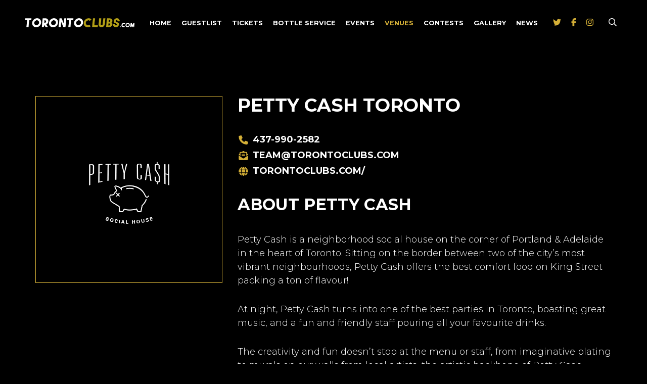

--- FILE ---
content_type: text/html; charset=UTF-8
request_url: https://www.torontoclubs.com/venues/petty-cash-toronto
body_size: 4257
content:
<!DOCTYPE html>
<html lang="en">

<head>
    <meta charset="UTF-8">
    <meta name="viewport" content="width=device-width, initial-scale=1.0">
    <meta http-equiv="X-UA-Compatible" content="ie=edge">

    <title>Toronto Clubs | Petty Cash Toronto</title>
<meta property="og:title" content="Toronto Clubs | Petty Cash Toronto">
<link rel="canonical" href="/venues/petty-cash-toronto" />
<meta name="description" content="Toronto Clubs | At night, Petty Cash turns into one of the best parties in Toronto, boasting great music, and a fun and friendly staff pouring all your favourite drinks. The creativity and fun doesn’t stop at the menu or staff, from imaginative plating to murals on our walls from local artists, the artistic backbone of Petty Cash stems from the bordering communities of King & Queen West.">
<meta property="og:description" content="Toronto Clubs | At night, Petty Cash turns into one of the best parties in Toronto, boasting great music, and a fun and friendly staff pouring all your favourite drinks. The creativity and fun doesn’t stop at the menu or staff, from imaginative plating to murals on our walls from local artists, the artistic backbone of Petty Cash stems from the bordering communities of King & Queen West.">
<meta property="og:image" content="">
<meta property="og:site_name" content="TorontoClubs.com">

    <link rel="apple-touch-icon" sizes="180x180" href="/images/apple-touch-icon.png">
    <link rel="icon" type="image/png" sizes="32x32" href="/images/favicon-32x32.png">
    <link rel="icon" type="image/png" sizes="16x16" href="/images/favicon-16x16.png">

    <link href="https://fonts.googleapis.com/css2?family=Montserrat:wght@300;400;500;700&display=swap" rel="stylesheet">
    <link rel="stylesheet" href="/css/main.min.css">
    <link rel="stylesheet" href="https://cdnjs.cloudflare.com/ajax/libs/tiny-slider/2.9.3/tiny-slider.css">

    <script src="/de/js/init.js"></script>

    
</head>
<script src="/de/js/tools/form.js"></script>
<script src='https://www.google.com/recaptcha/api.js?render=explicit'></script>
<script src="/js/site.form.js"></script>
<script async src="/js/site.loadmore.js?v=1.06"></script>

<body class="internal">

    <header class="primary">
    <a href="/" class="logo">
        <img
            srcset="
                /images/logo.png 362w,
                /images/logo2x.png 724w    
                "
            sizes="
                (min-width: 1440px) 362px,
                262px
                "
            src="/images/logo.png" 
            alt="" 
        >
    </a>
    <button class="navicon">
        <span></span>
        <span></span>
        <span></span>
        <span></span>
    </button>
    <nav class="main">
        <ul>
            <li  ><a href="/">Home</a></li>
            <li  ><a href="/guestlist">Guestlist</a></li>
            <li  ><a href="/tickets">Tickets</a></li>
            <li  ><a href="/bottle-service">Bottle Service</a></li>
            <li  ><a href="/events">Events</a></li>
            <li class="current" ><a href="/venues">Venues</a></li>
            <li  ><a href="/contests">Contests</a></li>
            <li  ><a href="/gallery">Gallery</a></li>
            <li  ><a href="/news">News</a></li>
            <li class="social">
                                    <a href="https://x.com/toronto_clubs"><i class="fab fa-twitter"></i></a>
                                                    <a href="https://www.facebook.com/groups/torontoclubs"><i class="fab fa-facebook-f"></i></a>
                					
                                    <a href="https://www.instagram.com/torontoclubsofficial/"><i class="fab fa-instagram"></i></a>
                            </li>
            <li>
                <button class="search-trigger"><i class="far fa-search"></i></button>
                <form action="/search" method="get" class="search-wrap">
                    <div class="inner">
                        <input type="text" placeholder="Keyword Search" name="s">
                        <button class="button small white ghost">Submit</button>
                    </div>
                </form>
            </li>
        </ul>
    </nav>
</header>
    <main class="content wrapper details">
        <section class="images">
            <div class="featured">
                <img
                    srcset="
                        /de/cache/venues/203/lx1_PettyCashLogo.png 1x,
                        /de/cache/venues/203/lx2_PettyCashLogo.png 2x
                        "
                    src="/de/cache/venues/203/lx2_PettyCashLogo.png"
                    alt="Clubs in Toronto"
                    title="Petty Cash Toronto Logo Toronto Clubs"
                >
            </div>
                            <div class="map iframe-wrap square">
                    <iframe src="https://www.google.com/maps/embed/v1/place?key=AIzaSyBG850ebnG5Ts7bctCKHnS9L50EmjNF3BM&q=487+Adelaide+Street+West%2C+Toronto%2C+Ontario%2C+M5V+1T4" frameborder="0" style="border:0;" allowfullscreen="" aria-hidden="false" tabindex="0"></iframe>
                </div>
                    </section>
        <section class="info">

            <h1>Petty Cash Toronto</h1>

                            <div class="contact-details">
                    <i class="fas fa-fw fa-phone"></i>
                    <a href="tel:4379902582">437-990-2582</a>
                </div>
                                        <div class="contact-details">
                    <i class="fas fa-fw fa-envelope-open-text"></i>
                    <a href="mailto:Team@TorontoClubs.com">Team@TorontoClubs.com</a>
                </div>
                                        <div class="contact-details">
                    <i class="fas fa-fw fa-globe"></i>
                    <a href="https://www.torontoclubs.com/" target="_blank" >torontoclubs.com/</a>
                </div>
            

            

            <h2>ABOUT PETTY CASH</h2>
<p>Petty Cash is a neighborhood social house on the corner of Portland &amp; Adelaide in the heart of Toronto. Sitting on the border between two of the city&rsquo;s most vibrant neighbourhoods, Petty Cash offers the best comfort food on King Street packing a ton of flavour!</p>
<p>At night, Petty Cash turns into one of the best parties in Toronto, boasting great music, and a fun and friendly staff pouring all your favourite drinks.</p>
<p>The creativity and fun doesn&rsquo;t stop at the menu or staff, from imaginative plating to murals on our walls from local artists, the artistic backbone of Petty Cash stems from the bordering communities of King &amp; Queen West.</p>
<p>Our goal is to make everyone who walks through our doors feel like a regular.</p>
<p>We look forward to seeing you!</p>
<p><img src="/uploads/Venues/Petty Cash/PettyCashOne.jpg" alt="Clubs in Toronto" width="400" height="256" /></p>
<h2>PRIVATE EVENTS</h2>
<h3>EVENT SPACE</h3>
<p>With natural light and a private entrance, our fully-customizable private event space makes Petty Cash the perfect destination for bookings of any kind.</p>
<p>Tucked away behind gorgeous glass doors, just around the corner from the fun of our widely-loved main restaurant, this area can accommodate up to 60 patrons standing and 30 patrons seated. Sit back and relax while our seasoned Events Team tailors your event right down to the last detail, making it memorable and something special for years to come.</p>
<h3>THE KITCHEN</h3>
<p>Featuring our fresh &amp; familiar menu, we can accommodate anything and everything. From large groups looking to share, right down to the health-conscious vegan or vegetarian. With such a wide and varied range of options, Petty Cash is a sure-fire crowd pleaser. Would you like fries with that?</p>
<p>Petty Cash is a neighborhood social house on the corner of Portland &amp; Adelaide in the heart of Toronto. We offer a selection of beers, wines &amp; cocktails along with fresh &amp; familiar eats!</p>
<p>Sitting on the border between two of the city&rsquo;s most vibrant neighbourhoods, Petty Cash offers the best comfort food on King Street packing a ton of flavour!<br />At night, Petty Cash turns into one of the best parties in Toronto, boasting great music, and a fun and friendly staff pouring all your favourite drinks.</p>
<p>The creativity and fun doesn&rsquo;t stop at the menu or staff, from imaginative plating to murals on our walls from local artists, the artistic backbone of Petty Cash stems from the bordering communities of King &amp; Queen West.<br />Our goal is to make everyone who walks through our doors feel like a regular.</p>
<p>We look forward to seeing you!</p>
<p><img src="/uploads/Venues/Petty Cash/PettyCashTwo.jpg" alt="Clubs in Toronto" width="400" height="235" /></p>
            <table class="details-table">
                                    <tr>
                        <td>Address:</td>
                        <td>487 Adelaide Street West</td>
                    </tr>
                                                    <tr>
                        <td>Venue Type:</td>
                        <td>Restaurants, Bar, Event Space, Lounge</td>
                    </tr>
				                                                                    <tr>
                        <td>Location:</td>
                        <td>Toronto</td>
                    </tr>
                                                    <tr>
                        <td>Min Age:</td>
                        <td>19+</td>
                    </tr>
                                                    <tr>
                        <td>Dress Code:</td>
                        <td>Dress to Impress</td>
                    </tr>
                                                    <tr>
                        <td>Music:</td>
                        <td>House, Top 40, Hip Hop</td>
                    </tr>
				                                                    <tr>
                        <td>Patio:</td>
                        <td>Yes</td>
                    </tr>
                            </table>
            <section class="share">
                <div class="text">Share</div>
                <div class="a2a_kit a2a_default_style">
                    <a class="a2a_button_facebook st-button button plain"><i class="fab fa-facebook-f"></i></a>
                    <a class="a2a_button_twitter st-button button plain"><i class="fab fa-twitter"></i></a>
                    <a class="a2a_button_email st-button button plain"><i class="fas fa-paper-plane"></i></a>
                    <a class="a2a_dd st-button button plain" href="https://www.addtoany.com/share"><i class="fas fa-share-alt"></i></a>
                </div>
            </section>

        </section>
    </main>

    <footer class="primary">
	<section class="newsletter-wrap">
		<div class="wrapper">
			<div class="text"><span>Join the VIP list to be first to receive updates about the latest contests, promotions, and events!</span></div>

			<!-- Begin Mailchimp Signup Form -->
			<div class="signup" id="mc_embed_signup">
				<form action="https://facebook.us2.list-manage.com/subscribe/post?u=d1daa87df02351574459b0283&amp;id=26f4acbfcd" method="post" id="mc-embedded-subscribe-form" name="mc-embedded-subscribe-form" class="validate" target="_blank" novalidate>
					<div id="mc_embed_signup_scroll">
						<div class="mc-field-group">
							<label style="display:none;" for="mce-EMAIL">Email Address </label>
							<input type="email" value="" name="EMAIL" class="required email" id="mce-EMAIL" placeholder="Enter your email">
						</div>
						<div id="mce-responses" class="clear">
							<div class="response" id="mce-error-response" style="display:none"></div>
							<div class="response" id="mce-success-response" style="display:none"></div>
						</div>
						<!-- real people should not fill this in and expect good things - do not remove this or risk form bot signups-->
						<div style="position: absolute; left: -5000px;" aria-hidden="true"><input type="text" name="b_d1daa87df02351574459b0283_26f4acbfcd" tabindex="-1" value=""></div>
						<div class="clear"><button type="submit" name="subscribe" id="mc-embedded-subscribe" class="button plain"><i class="far fa-check"></i></button></div>
					</div>
				</form>
			</div>
			<!--End mc_embed_signup-->

		</div>
	</section>
	<section class="copyright-wrap">
		<div class="wrapper">
			<div class="col">
				<div class="row">&copy;2026 <strong>TorontoClubs.com</strong> - All Rights Reserved.</div>
				<div class="row">
					<a href="/about">About</a> / <a href="/contact">Contact</a> / <a href="/privacy">Privacy</a>
											<a href="https://x.com/toronto_clubs" class="social"><i class="fab fa-twitter"></i></a>
																<a href="https://www.facebook.com/groups/torontoclubs" class="social"><i class="fab fa-facebook-f"></i></a>
																<a href="https://www.instagram.com/torontoclubsofficial/" class="social"><i class="fab fa-instagram"></i></a>
									</div>
			</div>
			<div class="col">
				<a href="https://www.mouthmedia.com" target="_blank">Website design by Mouth Media Inc.</a>
			</div>
		</div>
	</section>
</footer>
    <script src="https://cdnjs.cloudflare.com/ajax/libs/tiny-slider/2.9.3/min/tiny-slider.js" integrity="sha512-D/zaRVk05q6ERt1JgWB49kL6tyerY7a94egaVv6ObiGcw3OCEv0tvoPDEsVqL28HyAZhDd483ix8gkWQGDgEKw==" crossorigin="anonymous"></script>

<!-- <script src="https://cdnjs.cloudflare.com/ajax/libs/masonry/4.2.2/masonry.pkgd.min.js" integrity="sha512-JRlcvSZAXT8+5SQQAvklXGJuxXTouyq8oIMaYERZQasB8SBDHZaUbeASsJWpk0UUrf89DP3/aefPPrlMR1h1yQ==" crossorigin="anonymous"></script> -->

<!-- <script src="https://ajax.googleapis.com/ajax/libs/jquery/3.6.0/jquery.min.js"></script> -->
<script src="https://unpkg.com/masonry-layout@4/dist/masonry.pkgd.min.js"></script>
<script src="https://unpkg.com/imagesloaded@4/imagesloaded.pkgd.min.js"></script>

<script src="/js/main.min.js"></script>

<!-- <script src="https://kit.fontawesome.com/d65ad02f6f.js" crossorigin="anonymous"></script> -->
<script src="https://kit.fontawesome.com/56c026a18a.js" crossorigin="anonymous"></script>

<script src="https://static.addtoany.com/menu/page.js"></script>

<!-- Global site tag (gtag.js) - Google Analytics -->
<script async src="https://www.googletagmanager.com/gtag/js?id=UA-168640189-1"></script>
<script>
  window.dataLayer = window.dataLayer || [];
  function gtag(){dataLayer.push(arguments);}
  gtag('js', new Date());
  gtag('config', 'UA-168640189-1');
</script>


</body>
</html>

--- FILE ---
content_type: text/css
request_url: https://www.torontoclubs.com/css/main.min.css
body_size: 5865
content:
/*! normalize.css v5.0.0 | MIT License | github.com/necolas/normalize.css */html{font-family:sans-serif;line-height:1.15;-ms-text-size-adjust:100%;-webkit-text-size-adjust:100%}body{margin:0}article,aside,footer,header,nav,section{display:block}.hero .inner .text .title,h1{font-size:2em;margin:.67em 0}figcaption,figure,main{display:block}figure{margin:1em 40px}hr{box-sizing:content-box;height:0;overflow:visible}pre{font-family:monospace,monospace;font-size:1em}a{background-color:transparent;-webkit-text-decoration-skip:objects}a:active,a:hover{outline-width:0}abbr[title]{border-bottom:none;text-decoration:underline;-webkit-text-decoration:underline dotted;text-decoration:underline dotted}b,strong{font-weight:inherit;font-weight:bolder}code,kbd,samp{font-family:monospace,monospace;font-size:1em}dfn{font-style:italic}mark{background-color:#ff0;color:#000}small{font-size:80%}sub,sup{font-size:75%;line-height:0;position:relative;vertical-align:baseline}sub{bottom:-.25em}sup{top:-.5em}audio,video{display:inline-block}audio:not([controls]){display:none;height:0}img{border-style:none}svg:not(:root){overflow:hidden}button,input,optgroup,select,textarea{font-family:sans-serif;font-size:100%;line-height:1.15;margin:0}button,input{overflow:visible}button,select{text-transform:none}[type=reset],[type=submit],button,html [type=button]{cursor:pointer;-webkit-appearance:button}[type=button]::-moz-focus-inner,[type=reset]::-moz-focus-inner,[type=submit]::-moz-focus-inner,button::-moz-focus-inner{border-style:none;padding:0}[type=button]:-moz-focusring,[type=reset]:-moz-focusring,[type=submit]:-moz-focusring,button:-moz-focusring{outline:1px dotted ButtonText}fieldset{border:1px solid silver;margin:0 2px;padding:.35em .625em .75em}legend{box-sizing:border-box;color:inherit;display:table;max-width:100%;padding:0;white-space:normal}progress{display:inline-block;vertical-align:baseline}textarea{overflow:auto}[type=checkbox],[type=radio]{box-sizing:border-box;padding:0}[type=number]::-webkit-inner-spin-button,[type=number]::-webkit-outer-spin-button{height:auto}[type=search]{-webkit-appearance:textfield;outline-offset:-2px}[type=search]::-webkit-search-cancel-button,[type=search]::-webkit-search-decoration{-webkit-appearance:none}::-webkit-file-upload-button{-webkit-appearance:button;font:inherit}details,menu{display:block}summary{display:list-item}canvas{display:inline-block}[hidden],template{display:none}

/*! HTML5 Boilerplate v5.3.0 | MIT License | https://html5boilerplate.com/ */*{box-sizing:border-box}html{color:#222;font-size:1em;line-height:1.4}hr{display:block;height:1px;border:0;border-top:1px solid #ccc;margin:1em 0;padding:0}audio,canvas,iframe,img,svg,video{vertical-align:middle}fieldset{border:0;margin:0;padding:0}textarea{resize:vertical}iframe,img{display:block;max-width:100%}.wrapper{max-width:calc(100% - 40px);margin:0 auto}@media (min-width:640px){.wrapper{max-width:560px}}@media (min-width:940px){.wrapper{max-width:840px}}@media (min-width:1240px){.wrapper{max-width:1140px}}@media (min-width:1640px){.wrapper{max-width:1540px}}.aligncenter:first-child,.alignleft:first-child,.alignright:first-child,.checkboxes label:first-child,.hero .inner .text .title:first-child,.iframe-wrap:first-child,.radios label:first-child,.share:first-child,blockquote:first-child,form.full:first-child,h1:first-child,h2:first-child,h3:first-child,h4:first-child,h5:first-child,h6:first-child,main.content.details table:first-child,ol:first-child,p:first-child,ul:first-child{margin-top:0}.aligncenter:last-child,.alignleft:last-child,.alignright:last-child,.checkboxes label:last-child,.hero .inner .text .title:last-child,.iframe-wrap:last-child,.radios label:last-child,.share:last-child,blockquote:last-child,form.full:last-child,h1:last-child,h2:last-child,h3:last-child,h4:last-child,h5:last-child,h6:last-child,main.content.details table:last-child,ol:last-child,p:last-child,ul:last-child{margin-bottom:0}.checkboxes label,.radios label{display:-webkit-box;display:flex}@-webkit-keyframes height{0%{height:0}to{height:80px}}@keyframes height{0%{height:0}to{height:80px}}@-webkit-keyframes fade{0%{opacity:0}to{opacity:1}}@keyframes fade{0%{opacity:0}to{opacity:1}}@-webkit-keyframes heightRev{0%{height:80px}to{height:0}}@keyframes heightRev{0%{height:80px}to{height:0}}@-webkit-keyframes fadeRev{0%{opacity:1}to{opacity:0}}@keyframes fadeRev{0%{opacity:1}to{opacity:0}}@-webkit-keyframes bounce{0%{-webkit-transform:translateY(-15%);transform:translateY(-15%)}50%{-webkit-transform:translateY(15%);transform:translateY(15%)}to{-webkit-transform:translateY(-15%);transform:translateY(-15%)}}@keyframes bounce{0%{-webkit-transform:translateY(-15%);transform:translateY(-15%)}50%{-webkit-transform:translateY(15%);transform:translateY(15%)}to{-webkit-transform:translateY(-15%);transform:translateY(-15%)}}html{font-size:18px;font-family:Montserrat,Helvetica Neue,Helvetica,Arial,sans-serif;font-weight:300;line-height:1.5;color:#fff;scroll-behavior:smooth}body,html{background:#000}body{overflow-x:hidden}body.no-scroll{padding-right:15px;overflow-y:hidden}.clearfix:after,.clearfix:before{content:" ";display:table}.clearfix:after{clear:both}.iframe-wrap{position:relative;padding-bottom:56.25%;padding-top:25px;height:0}.iframe-wrap iframe{position:absolute;top:0;left:0;width:100%;height:100%}@media (min-width:940px){.iframe-wrap.square{padding-bottom:100%}}.aligncenter,.alignleft,.alignright{float:none;margin:30px auto}@media (min-width:640px){.alignleft{float:left;margin:0 30px 30px 0}}@media (min-width:640px){.alignright{float:right;margin:0 0 30px 30px}}.hero .inner .text .title,h1,h2,h3,h4,h5,h6{line-height:1;margin:40px 0;font-weight:700;text-transform:uppercase}.hero .inner .text .title,h1{font-size:26px}@media (min-width:940px){.hero .inner .text .title,h1{font-size:36px}}h2{font-size:22px}@media (min-width:940px){h2{font-size:32px}}h3{font-size:18px}@media (min-width:940px){h3{font-size:28px}}h4{font-size:16px}@media (min-width:940px){h4{font-size:24px}}h5{font-size:16px}@media (min-width:940px){h5{font-size:20px}}h6{font-size:16px}@media (min-width:940px){h6{font-size:16px}}::-moz-selection{background:#fff;color:#d4af37;text-shadow:none}::selection{background:#fff;color:#d4af37;text-shadow:none}ol,p,ul{margin:30px 0}a{color:#fff;text-decoration:none;-webkit-transition:all .3s;transition:all .3s}a:hover{color:#d4af37}strong{font-weight:700}blockquote{border-left:5px solid #e6e6e6;padding-left:20px}blockquote cite{display:block;text-transform:uppercase;font-size:12px;margin:5px 0 0;font-style:normal}hr{margin:40px 0;border-color:#d4af37}header.primary{position:-webkit-sticky;position:sticky;z-index:500;top:0;left:0;display:-webkit-box;display:flex;-webkit-box-align:center;align-items:center;-webkit-box-pack:justify;justify-content:space-between;height:80px;padding:0 20px;background:rgba(0,0,0,.6)}@media (min-width:940px){header.primary{height:90px;padding:0 50px}}header.primary .logo{margin-right:20px}button.navicon{position:relative;z-index:100;width:40px;height:40px;border:2px solid #fff;background:none;-webkit-transition:all .15s ease-in-out;transition:all .15s ease-in-out}@media (min-width:1240px){button.navicon{display:none}}button.navicon:hover{border-color:#d4af37}button.navicon:hover span{background:#d4af37}button.navicon span{position:absolute;left:50%;display:block;width:22px;height:2px;margin-left:-11px;background:#fff;-webkit-transition:all .15s ease-in-out;transition:all .15s ease-in-out}button.navicon span:first-child{top:10px}button.navicon span:nth-child(2),button.navicon span:nth-of-type(3){top:calc(50% - 1px)}button.navicon span:nth-child(4){top:24px}button.navicon.active span{background:#d4af37}button.navicon.active span:first-child,button.navicon.active span:nth-child(4){top:calc(50% - 1px);width:0;margin-left:0}button.navicon.active span:nth-child(2){-webkit-transform:rotate(45deg);transform:rotate(45deg)}button.navicon.active span:nth-child(3){-webkit-transform:rotate(-45deg);transform:rotate(-45deg)}footer.primary .newsletter-wrap{padding:40px 0;background:#171717}@media (min-width:940px){footer.primary .newsletter-wrap{padding:60px 0}}footer.primary .newsletter-wrap .wrapper{display:-webkit-box;display:flex;-webkit-box-align:center;align-items:center;-webkit-box-pack:justify;justify-content:space-between;-webkit-box-orient:vertical;-webkit-box-direction:normal;flex-direction:column}@media (min-width:940px){footer.primary .newsletter-wrap .wrapper{-webkit-box-orient:horizontal;-webkit-box-direction:normal;flex-direction:row}}footer.primary .newsletter-wrap .text{margin-bottom:20px;color:#d4af37;font-size:20px;font-weight:700;line-height:1.2}@media (min-width:940px){footer.primary .newsletter-wrap .text{width:calc(50% - 15px);margin:0}}footer.primary .newsletter-wrap .signup{width:100%}@media (min-width:940px){footer.primary .newsletter-wrap .signup{width:calc(50% - 15px)}}footer.primary .newsletter-wrap .signup form{width:100%;border:2px solid #fff}footer.primary .newsletter-wrap .signup form #mc_embed_signup_scroll{display:-webkit-box;display:flex}footer.primary .newsletter-wrap .signup form .mc-field-group{width:100%}footer.primary .newsletter-wrap .signup form input{border:0}footer.primary .newsletter-wrap .signup form input:focus{outline:none}footer.primary .newsletter-wrap .signup form .button{width:60px;height:50px;padding:0;font-size:24px;color:#d4af37}footer.primary .newsletter-wrap .signup form .button:hover{color:#000}footer.primary .copyright-wrap{padding:40px;text-align:center;font-size:14px}@media (min-width:940px){footer.primary .copyright-wrap{padding:60px 0;font-size:16px;text-align:left}}footer.primary .copyright-wrap .wrapper{display:-webkit-box;display:flex;-webkit-box-orient:vertical;-webkit-box-direction:normal;flex-direction:column}@media (min-width:940px){footer.primary .copyright-wrap .wrapper{-webkit-box-orient:horizontal;-webkit-box-direction:normal;flex-direction:row;-webkit-box-pack:justify;justify-content:space-between}}footer.primary .copyright-wrap .wrapper .col{margin-bottom:20px}@media (min-width:940px){footer.primary .copyright-wrap .wrapper .col{margin-bottom:0}}footer.primary .copyright-wrap .wrapper .col .row{margin-bottom:5px}footer.primary .copyright-wrap .wrapper .col .row:last-child,footer.primary .copyright-wrap .wrapper .col:last-child{margin-bottom:0}footer.primary .copyright-wrap a.social{margin-left:15px}nav ul{list-style:none;margin:0;padding:0}nav.main{position:fixed;bottom:0;left:0;width:100%;height:100%;overflow:auto;display:-webkit-box;display:flex;-webkit-box-align:center;align-items:center;-webkit-box-pack:center;justify-content:center;flex-shrink:0;background:rgba(0,0,0,.9);opacity:0;-webkit-transform:translateX(100%);transform:translateX(100%);-webkit-transition:all .25s ease-in-out;transition:all .25s ease-in-out}nav.main.active{opacity:1;-webkit-transform:translateY(0) scale(1);transform:translateY(0) scale(1)}@media (min-width:1240px){nav.main{position:static;display:block;width:auto;height:auto;padding:0;background:0;opacity:1;-webkit-transform:none;transform:none}}nav.main>ul{height:100%;display:-webkit-box;display:flex;-webkit-box-orient:vertical;-webkit-box-direction:normal;flex-direction:column;-webkit-box-align:center;align-items:center}@media (min-width:1240px){nav.main>ul{-webkit-box-orient:horizontal;-webkit-box-direction:normal;flex-direction:row}}nav.main>ul>li.current>a{color:#d4af37}nav.main>ul>li>a{display:block;padding:10px;font-size:20px;font-weight:700;text-align:center;text-transform:uppercase}@media (min-width:1240px){nav.main>ul>li>a{font-size:clamp(12px,1vw,14px)}}nav.main>ul>li .search-trigger{display:none;padding:10px;border:0;background:0;color:#fff;font-size:16px}@media (min-width:1240px){nav.main>ul>li .search-trigger{display:block}}nav.main>ul>li .search-trigger.active{color:#d4af37}nav.main>ul>li.social{display:-webkit-box;display:flex;-webkit-box-pack:center;justify-content:center}@media (min-width:1240px){nav.main>ul>li.social{margin:0 10px}}nav.main>ul>li.social a{color:#d4af37;font-size:16px}nav.main>ul>li.social a:last-child{margin-right:0}nav.main .search-wrap{margin-top:20px;-webkit-transition:all .25s ease-in-out;transition:all .25s ease-in-out}nav.main .search-wrap .inner{display:-webkit-box;display:flex;-webkit-box-align:center;align-items:center}@media (min-width:1240px){nav.main .search-wrap .inner{opacity:0}}@media (min-width:1240px){nav.main .search-wrap{z-index:100;position:absolute;top:100%;left:0;width:100%;margin:0;padding:0 50px;background:rgba(0,0,0,.6);height:0;overflow:hidden}nav.main .search-wrap.reverse{-webkit-animation:heightRev .2s .15s 1 backwards;animation:heightRev .2s .15s 1 backwards}nav.main .search-wrap.reverse .inner{-webkit-animation:fadeRev .2s 0ms 1 backwards;animation:fadeRev .2s 0ms 1 backwards}nav.main .search-wrap.forward{-webkit-animation:height .2s 0ms 1 forwards;animation:height .2s 0ms 1 forwards}nav.main .search-wrap.forward .inner{-webkit-animation:fade .2s .15s 1 forwards;animation:fade .2s .15s 1 forwards}}nav.main .search-wrap input{margin:0}nav.main .search-wrap button{flex-shrink:0;height:50px;margin-left:10px}nav.form-select,nav.search{margin-bottom:15px}@media (min-width:940px){nav.form-select,nav.search{margin-bottom:25px}}nav.form-select ul,nav.search ul{display:-webkit-box;display:flex}nav.form-select ul li,nav.search ul li{position:relative;margin-right:15px;padding-right:30px;font-size:20px}@media (min-width:1240px){nav.form-select ul li,nav.search ul li{font-size:32px}}nav.form-select ul li.active a,nav.form-select ul li.active button.plain,nav.form-select ul li.current a,nav.form-select ul li.current button.plain,nav.search ul li.active a,nav.search ul li.active button.plain,nav.search ul li.current a,nav.search ul li.current button.plain{color:#d4af37}nav.form-select ul li:after,nav.search ul li:after{content:"/";position:absolute;top:0;right:0}nav.form-select ul li:last-child,nav.search ul li:last-child{margin:0;padding:0}nav.form-select ul li:last-child:after,nav.search ul li:last-child:after{display:none}nav.form-select ul li a,nav.search ul li a{text-transform:uppercase;font-weight:700}nav.form-select ul li button.plain,nav.search ul li button.plain{font-weight:700;font-size:inherit;padding:0;height:auto}nav.form-select ul li button.plain.active,nav.form-select ul li button.plain:hover,nav.search ul li button.plain.active,nav.search ul li button.plain:hover{background:0;color:#d4af37}nav.sort{display:grid;grid-gap:20px;margin-bottom:40px}@media (min-width:940px){nav.sort{grid-template-columns:repeat(3,1fr);grid-gap:30px;margin-bottom:50px}}nav.sort select{border-color:#d4af37;font-weight:700;text-transform:uppercase}nav.sort select option{font-weight:400;text-transform:none}label{display:block;margin:0 0 5px;font-size:14px;text-transform:uppercase}label .required{margin-left:5px;color:#c82727}label.error{color:#c82727}input,select,textarea{display:-webkit-box;display:flex;width:100%;height:50px;margin:0;padding:0 10px;border:2px solid #fff;color:#fff;font-family:Montserrat,Helvetica Neue,Helvetica,Arial,sans-serif;font-size:14px;font-weight:400}input,textarea{background:transparent;-webkit-transition:all .3s;transition:all .3s}input:focus,textarea:focus{background-color:hsla(0,0%,100%,.25)}input::-webkit-input-placeholder,textarea::-webkit-input-placeholder{color:#fff;opacity:.8}input::-moz-placeholder,textarea::-moz-placeholder{color:#fff;opacity:.8}input:-ms-input-placeholder,textarea:-ms-input-placeholder{color:#fff;opacity:.8}input::-ms-input-placeholder,textarea::-ms-input-placeholder{color:#fff;opacity:.8}input::placeholder,textarea::placeholder{color:#fff;opacity:.8}textarea{min-height:200px;padding:15px 10px}button,input[type=file],input[type=password],input[type=text],textarea{outline:none}.datepicker{background-image:url('data:image/svg+xml;utf8,<svg aria-hidden="true" focusable="false" role="img" xmlns="http://www.w3.org/2000/svg" viewBox="0 0 448 512"><path fill="white" d="M0 464c0 26.5 21.5 48 48 48h352c26.5 0 48-21.5 48-48V192H0v272zm320-196c0-6.6 5.4-12 12-12h40c6.6 0 12 5.4 12 12v40c0 6.6-5.4 12-12 12h-40c-6.6 0-12-5.4-12-12v-40zm0 128c0-6.6 5.4-12 12-12h40c6.6 0 12 5.4 12 12v40c0 6.6-5.4 12-12 12h-40c-6.6 0-12-5.4-12-12v-40zM192 268c0-6.6 5.4-12 12-12h40c6.6 0 12 5.4 12 12v40c0 6.6-5.4 12-12 12h-40c-6.6 0-12-5.4-12-12v-40zm0 128c0-6.6 5.4-12 12-12h40c6.6 0 12 5.4 12 12v40c0 6.6-5.4 12-12 12h-40c-6.6 0-12-5.4-12-12v-40zM64 268c0-6.6 5.4-12 12-12h40c6.6 0 12 5.4 12 12v40c0 6.6-5.4 12-12 12H76c-6.6 0-12-5.4-12-12v-40zm0 128c0-6.6 5.4-12 12-12h40c6.6 0 12 5.4 12 12v40c0 6.6-5.4 12-12 12H76c-6.6 0-12-5.4-12-12v-40zM400 64h-48V16c0-8.8-7.2-16-16-16h-32c-8.8 0-16 7.2-16 16v48H160V16c0-8.8-7.2-16-16-16h-32c-8.8 0-16 7.2-16 16v48H48C21.5 64 0 85.5 0 112v48h448v-48c0-26.5-21.5-48-48-48z" class=""></path></svg>');background-size:15px auto}.datepicker,select{background-repeat:no-repeat;background-position:right 15px top 50%}select{-webkit-appearance:none;-moz-appearance:none;appearance:none;background-color:transparent;background-image:url('data:image/svg+xml;utf8,<svg height="50" width="100" xmlns="http://www.w3.org/2000/svg" version="1.1"><polygon fill="white" points="100,0 0,0 50,50"/></svg>');background-size:10px auto}select option{color:#000}.checkboxes label,.radios label{-webkit-box-align:start;align-items:flex-start;padding:0;text-transform:none}.checkboxes input,.radios input{margin:4px 10px 0 0;width:auto;height:auto}form .row{display:-webkit-box;display:flex;-webkit-box-orient:vertical;-webkit-box-direction:normal;flex-direction:column;-webkit-box-pack:justify;justify-content:space-between}@media (min-width:640px){form .row{-webkit-box-orient:horizontal;-webkit-box-direction:normal;flex-direction:row}}form .col{width:100%;margin-bottom:20px}@media (min-width:640px){form .col{margin-bottom:30px}}form .col.has-sub{display:-webkit-box;display:flex;-webkit-box-orient:vertical;-webkit-box-direction:normal;flex-direction:column;-webkit-box-pack:justify;justify-content:space-between;margin-bottom:0}@media (min-width:640px){form .col.has-sub{-webkit-box-orient:horizontal;-webkit-box-direction:normal;flex-direction:row}}form .col.error input,form .col.error select,form .col.error textarea{border-color:#c82727}form .col.error .error-flag{display:block}form.full{margin:40px 0}@media (min-width:640px){form .bi>.col{width:calc(50% - 15px)}}@media (min-width:640px){form .tri>.col{width:calc(33.33333% - 20px)}}form .delay{-webkit-box-orient:vertical;-webkit-box-direction:normal;flex-direction:column}@media (min-width:940px){form .delay{-webkit-box-orient:horizontal;-webkit-box-direction:normal;flex-direction:row}}form .delay.bi>.col{width:100%}@media (min-width:940px){form .delay.bi>.col{width:calc(50% - 15px)}}form .delay.tri>.col{width:100%}@media (min-width:940px){form .delay.tri>.col{width:calc(33.33333% - 20px)}}.de_ui_date .heading{font-weight:700;color:#000!important}.de_ui_date .calendar .nav div.current,.de_ui_date .calendar ul li{color:#000}.de_ui_date .days ul li.selected,.de_ui_date .days ul li:not(.disabled):active,.de_ui_date .days ul li:not(.disabled):hover{background:#000!important}.event-form{display:none}.event-form.active{display:block}.error-flag{display:none;padding:5px 10px;background:#c82727;font-size:12px;font-weight:700;line-height:1.2}.error-flag.error{display:block}.button{display:-webkit-inline-box;display:inline-flex;-webkit-box-align:center;align-items:center;-webkit-box-pack:center;justify-content:center;height:60px;padding:0 30px;background:#d4af37;border:2px solid #d4af37;color:#fff;font-family:Montserrat,Helvetica Neue,Helvetica,Arial,sans-serif;font-weight:400;font-size:16px;text-transform:uppercase;line-height:1.2;border-radius:0;-webkit-transition:all .3s;transition:all .3s}.button:not(.ghost):hover{background:rgba(212,175,55,.75);color:#fff}.button.ghost{background:0;color:#d4af37}.button.ghost:hover{background:rgba(212,175,55,.5)}.button.black{background:#171717;border-color:#171717;color:#fff}.button.black:hover{background:hsla(0,0%,9%,.75)}.button.black.ghost{background:0;color:#171717}.button.black.ghost:hover{background:hsla(0,0%,9%,.5)}.button.white{background:#fff;border-color:#fff;color:#171717}.button.white:hover{background:hsla(0,0%,100%,.75);color:#171717}.button.white.ghost{background:0;color:#fff}.button.white.ghost:hover{background:hsla(0,0%,100%,.5)}.button.small{padding:0 15px;height:40px;font-size:14px}.button.plain{background:0;border:0}body.home{margin-top:-80px}@media (min-width:940px){body.home{margin-top:-90px}}.listing-wrap a:not(.button){position:relative;display:block;background:#171717;padding:10px 10px 20px;border:1px solid #d4af37;outline:0 solid #000;-webkit-transition:all .2s ease-in-out,outline .1s ease-in-out;transition:all .2s ease-in-out,outline .1s ease-in-out;font-size:16px}.listing-wrap a:not(.button):hover{outline-width:3px;outline-color:#d4af37;color:#fff}.listing-wrap a:not(.button):hover .image:before{opacity:.5}.listing-wrap a:not(.button) .button{pointer-events:none;margin-top:20px}.listing-wrap a:not(.button) p+.button{margin-top:0}.listing-wrap .image{position:relative;margin-bottom:20px}.listing-wrap .image:before{content:"";display:block;position:absolute;width:100%;height:100%;opacity:0;background:#d4af37;-webkit-transition:opacity .25s ease;transition:opacity .25s ease}.listing-wrap h2{margin:0;font-size:18px}@media (min-width:640px){.listing-wrap h2{font-size:20px}}.listing-wrap h2+.meta{margin-top:20px}.listing-wrap .meta{position:relative;padding-left:30px;margin-top:10px;font-size:14px;line-height:1.2;text-transform:uppercase;font-weight:700}.listing-wrap .meta svg{position:absolute;top:-2px;left:0;color:#d4af37;font-size:18px}.listing-wrap .advert{color:#4d4d4d;font-size:14px;font-weight:700;text-transform:uppercase}.listing-wrap .load-more{text-align:center}.listing-wrap .load-more .button{width:100%}@media (min-width:640px){.listing-wrap .load-more .button{width:calc(50% - 15px)}}@media (min-width:940px){.listing-wrap .load-more .button{width:calc(33.33333% - 20px)}}.listing-wrap .gutter-sizer{width:30px}.listing-wrap .grid-item,.listing-wrap .grid-sizer{width:100%}@media (min-width:640px){.listing-wrap .grid-item,.listing-wrap .grid-sizer{width:calc(50% - 15px)}}@media (min-width:940px){.listing-wrap .grid-item,.listing-wrap .grid-sizer{width:calc(33.33333% - 20px)}}.listing-wrap .grid-item{margin-bottom:20px}@media (min-width:640px){.listing-wrap .grid-item{margin-bottom:30px}}@media (min-width:940px){.listing-wrap.two-col .grid-item,.listing-wrap.two-col .grid-sizer{width:calc(50% - 15px)}}.listing-wrap.slider a{margin-bottom:0;width:100%}@media (min-width:640px){.listing-wrap.gallery .grid-item,.listing-wrap.gallery .grid-sizer{width:50%}}@media (min-width:940px){.listing-wrap.gallery .grid-item,.listing-wrap.gallery .grid-sizer{width:33.33333%}}.listing-wrap.gallery .gutter-sizer{width:0}.listing-wrap.gallery a:not(.button){margin:0;padding:0;border:0;outline:0;background:#d4af37}.listing-wrap.gallery a:not(.button):hover img{opacity:.5}.listing-wrap.gallery .load-more{margin-top:30px}.listing-wrap.slider .slide{padding:5px 0}.tns-outer{position:relative}.tns-outer .tns-controls button{z-index:100;position:absolute;top:calc(50% - 20px);width:40px;height:40px;display:-webkit-box;display:flex;-webkit-box-align:center;align-items:center;-webkit-box-pack:center;justify-content:center;padding:0;background:0;border:0;color:#d4af37;background:rgba(0,0,0,.5);font-size:30px;line-height:1}@media (min-width:640px){.tns-outer .tns-controls button{background:0}}.tns-outer .tns-controls button[data-controls=prev]{left:10px}@media (min-width:640px){.tns-outer .tns-controls button[data-controls=prev]{left:-40px}}.tns-outer .tns-controls button[data-controls=next]{right:10px}@media (min-width:640px){.tns-outer .tns-controls button[data-controls=next]{right:-40px}}.share{display:-webkit-box;display:flex;-webkit-box-align:center;align-items:center;margin:30px 0;padding:20px 0;border-top:1px solid #d4af37;border-bottom:1px solid #d4af37}.share .text{color:#d4af37;font-size:20px;font-weight:700;text-transform:uppercase}.share .button{padding:0;height:auto;font-size:24px;margin:0 0 0 30px}.share .button:hover{background:0;color:#d4af37}.internal main.content{padding:40px 0}@media (min-width:940px){.internal main.content{padding:100px 0}}@media (min-width:940px){main.content.narrow .wrapper{max-width:790px}}main.content .wrapper.padded{padding:40px 0}@media (min-width:940px){main.content .wrapper.padded{padding:100px 0}}@media (min-width:940px){main.content .wrapper.padded.narrow{max-width:790px}}.hero{position:relative}.hero .scroller{z-index:100;position:absolute;bottom:40px;left:50%;margin-left:-10px;padding:0;-webkit-animation:bounce 2s ease 0ms infinite both;animation:bounce 2s ease 0ms infinite both;background:0;border:0;color:#fff;font-size:40px;-webkit-transition:all,.25s;transition:all,.25s}.hero .scroller:hover{-webkit-animation-play-state:paused;animation-play-state:paused;color:#d4af37}.hero .diamonds{display:-webkit-box;display:flex;-webkit-box-align:center;align-items:center;-webkit-box-pack:center;justify-content:center}.hero .diamonds span{width:15px;height:15px;margin:0 10px;background:#d4af37;-webkit-transform:rotate(45deg);transform:rotate(45deg)}.hero .inner{position:relative;display:-webkit-box;display:flex;-webkit-box-align:center;align-items:center;-webkit-box-pack:center;justify-content:center;height:100vh;max-height:1000px;padding:0 50px}.hero .inner img,.hero .inner video{position:absolute;-o-object-fit:cover;object-fit:cover;-o-object-position:center center;object-position:center center;height:100%;width:100%}.hero .inner .text{position:relative;z-index:100;max-width:790px;text-align:center}@media (min-width:940px){.hero .inner .text .title{font-size:42px;line-height:1.2}}.hero .tns-outer .tns-controls button{top:calc(50% - 20px)}@media (min-width:940px){.hero .tns-outer .tns-controls button[data-controls=prev]{left:calc(50vw - 450px)}}@media (min-width:940px){.hero .tns-outer .tns-controls button[data-controls=next]{right:calc(50vw - 450px)}}.tagline{padding:60px 0;text-align:center;text-transform:uppercase;font-size:20px;line-height:1.2;color:#d4af37}@media (min-width:940px){.tagline{padding:100px 0;font-size:28px}}.tagline strong{color:#fff}.home .listing-wrap{padding-bottom:60px}@media (min-width:940px){.home .listing-wrap{padding-bottom:100px}}.venue-slider{background:#171717;padding:60px 0}@media (min-width:940px){.venue-slider{padding:100px 0}}@media (min-width:640px){.venue-slider .slider{display:-webkit-box;display:flex;-webkit-box-align:center;align-items:center;-webkit-box-pack:center;justify-content:center}}.venue-slider .slide img{margin:0 auto}.venue-slider .tns-controls button{top:calc(50% - 20px)}.home-gallery{padding:60px 0}@media (min-width:940px){.home-gallery{padding:100px 0}}.home-gallery .grid-item:nth-of-type(2){display:none}@media (min-width:640px){.home-gallery .grid-item:nth-of-type(2){display:block}}.home-gallery .grid-item:nth-of-type(3){display:none}@media (min-width:940px){.home-gallery .grid-item:nth-of-type(3){display:block}}.news-slider{background:#171717;padding:60px 0}@media (min-width:940px){.news-slider{padding:100px 0}}.news-slider .tns-controls button{top:calc(50vw - 45px)}@media (min-width:940px){.news-slider .tns-controls button{top:260px;top:calc(50% - 20px)}}.news-slider article{display:-webkit-box;display:flex;-webkit-box-align:center;align-items:center;-webkit-box-orient:vertical;-webkit-box-direction:normal;flex-direction:column}@media (min-width:940px){.news-slider article{-webkit-box-orient:horizontal;-webkit-box-direction:reverse;flex-direction:row-reverse}}.news-slider article .text{width:100%;padding:20px;border:1px solid #d4af37;border-top:0;font-size:16px}@media (min-width:940px){.news-slider article .text{width:50%;padding:30px 40px;border-top:1px solid #d4af37;border-right:0}}.news-slider article .text h2{margin-bottom:10px}.news-slider article .text .date{font-size:14px;font-weight:700;text-transform:uppercase}.news-slider article .text .date svg{color:#d4af37}.news-slider article .text a.more{color:#d4af37;text-transform:uppercase;font-weight:700}.about-wrap{position:relative;overflow:hidden}.about-wrap .wrapper{position:relative;z-index:100;display:grid;grid-gap:30px;grid-template-columns:1fr;padding:60px 0}@media (min-width:940px){.about-wrap .wrapper{grid-template-columns:1fr 2fr;padding:100px 0}}.about-wrap .wrapper .left{font-size:24px;font-weight:700;line-height:1.2}@media (min-width:940px){.about-wrap .wrapper .left{font-size:28px}}.about-wrap .wrapper .left strong{color:#d4af37}.about-wrap .wrapper a.more{color:#d4af37;text-transform:uppercase;font-weight:700}.about-wrap img{position:absolute;top:50%;left:50%;-webkit-transform:translate(-50%,-50%);transform:translate(-50%,-50%);-o-object-fit:cover;object-fit:cover;width:100%;height:100%}main.content.venues{padding:0}main.content.venues .featured{background:#171717;padding:40px 0}@media (min-width:940px){main.content.venues .featured{padding:100px 0}}main.content.venues .featured .listing-grid .grid-item:last-child,main.content.venues .featured .listing-grid .grid-item:nth-last-child(2),main.content.venues .featured .listing-grid .grid-item:nth-last-child(3){display:none}@media (min-width:640px){main.content.venues .featured .listing-grid .grid-item:last-child,main.content.venues .featured .listing-grid .grid-item:nth-last-child(2),main.content.venues .featured .listing-grid .grid-item:nth-last-child(3){display:block}}main.content.venues .featured .grid-item:before{content:attr(data-flag);position:absolute;z-index:100;top:-4px;left:-4px;background:#d4af37;font-size:12px;line-height:1;text-transform:uppercase;padding:10px}main.content.venues .standard{padding:40px 0}@media (min-width:940px){main.content.venues .standard{padding:100px 0}}.hero .inner .text main.content.venues .title,main.content.venues .hero .inner .text .title,main.content.venues h1{font-size:26px;text-align:center}.search-meta{margin:15px 0 30px}@media (min-width:940px){.search-meta{margin:25px 0 50px;font-size:24px}}.search-meta strong{color:#d4af37}main.content.details{display:grid;grid-gap:40px 30px}@media (min-width:940px){main.content.details{grid-template-columns:1fr 2fr}}main.content.details .images .featured{display:-webkit-box;display:flex;-webkit-box-align:center;align-items:center;-webkit-box-pack:center;justify-content:center;padding:10px;border:1px solid #d4af37}@media (min-width:940px){main.content.details .images .featured:after{content:"";display:block;padding-bottom:100%}}main.content.details .images .map{margin-top:30px}main.content.details .info .contact-details{position:relative;padding-left:30px;margin-bottom:10px;font-size:18px;line-height:1.2;text-transform:uppercase;font-weight:700}main.content.details .info .contact-details svg{position:absolute;top:2px;left:0;color:#d4af37;font-size:18px}main.content.details caption,main.content.details table,main.content.details tbody,main.content.details td,main.content.details tfoot,main.content.details th,main.content.details thead,main.content.details tr{border-collapse:collapse;margin:0;padding:0;border:0;border-spacing:0;vertical-align:top;line-height:1.2}main.content.details table{margin:30px 0}main.content.details tr td{padding:0 0 10px}main.content.details tr td:first-child{padding-right:20px;font-weight:700}main.content.details .forms,main.content.details .listing-wrap{margin-top:50px}.content.news-details .date{display:-webkit-box;display:flex;-webkit-box-align:center;align-items:center;margin:30px 0;font-size:14px;font-weight:700;text-transform:uppercase}.content.news-details .date svg{margin-right:15px;color:#d4af37;font-size:18px}figure{margin:0}figure img{height:auto}figure figcaption{font-size:14px;margin-top:10px}

--- FILE ---
content_type: application/javascript
request_url: https://www.torontoclubs.com/js/site.form.js
body_size: 626
content:

// Init. if not set
if(!SITE)
	var SITE = {}

// Set
SITE.form = { 

	// Init.
	init : function () {

		// Vars.
		var forms = [].slice.call(document.querySelectorAll('form[data-bind-form]'));

		// Exit if not found
		if(!forms.length)
			return;

		// Bind
		forms.forEach(function( _el ) {

			// Render captcha widget
			if(_el.dataset.recaptchaId)
				var renderWidget = grecaptcha.render(_el.dataset.recaptchaId, {
										'sitekey' : '6LetL9UZAAAAAO2E8YF-IQlQ_MAHC64hap5H-xD9',
										"theme" : "light",
										'size' : 'invisible',
										'callback' : function() {

											// Parse
											var values = DE.tools.form.serialize(_el);
											values.ajax = 1;

											// Post
											DE.http.post({
														url : _el.action,
														data : values,
														onSuccess : function( _response ) {
															_el.elements['submitrequest'].insertAdjacentHTML("afterend",_response);
															_el.elements['submitrequest'].remove();
														}});
										}
									});

			// Bind
			_el.addEventListener('submit',function( _e ){			

				// Vars.
				var valid = DE.tools.form.validate({
													form:_e.target,
													tag:'required',
													errorClass:'error',
													errorMessageElId:_el.dataset.requiredMessage,
													event:_e,
													grecaptcha:'custom'
												});
		
				// Prevent/Stop						
				_e.preventDefault();
				_e.stopPropagation(); 

				// Execute
				if(valid) {
					_el.elements['submitrequest'].type = 'button';
					_el.elements['submitrequest'].innerHTML = 'Submitting (Please Wait)';
					grecaptcha.execute(renderWidget);
				}
	
				return false;
			});

		});

	}

}


// Init
window.addEventListener("load",function(){
 	SITE.form.init();
});

--- FILE ---
content_type: application/javascript
request_url: https://www.torontoclubs.com/js/main.min.js
body_size: 563
content:
document.addEventListener("DOMContentLoaded",()=>{!function(){const e=document.body,t=document.querySelector("header.primary button.navicon"),i=document.querySelector("nav.main"),n=document.querySelector("header.primary .search-trigger"),a=document.querySelector("header.primary .search-wrap");t.addEventListener("click",function(){this.classList.toggle("active"),e.classList.toggle("no-scroll"),i.classList.toggle("active")}),n.addEventListener("click",function(){this.classList.toggle("active"),a.classList.contains("forward")?(a.classList.remove("forward"),a.classList.add("reverse")):(a.classList.remove("reverse"),a.classList.add("forward"))})}(),document.querySelector("nav.form-select").addEventListener("click",function(e){document.querySelectorAll(".active").forEach(function(e){e.className=e.className.replace("active","")}),e.target.parentElement.className+=" active",document.getElementById(e.target.dataset.form).className+=" active"},!1)}),window.addEventListener("load",()=>{var e=function(e,t,i){for(var n=0;n<e.length;n++)t.call(i,n,e[n])};!function(){const t=document.querySelectorAll(".listing-wrap .grid");void 0!==t&&e(t,function(e,t){t.masonry=new Masonry(t,{columnWidth:".grid-sizer",gutter:".gutter-sizer",itemSelector:".grid-item",percentPosition:!0})})}(),function(){const t=document.querySelectorAll(".hero .slider"),i=document.querySelectorAll(".listing-wrap.slider"),n=document.querySelectorAll(".venue-slider .slider"),a=document.querySelectorAll(".news-slider .slider");void 0!==a&&e(a,function(e,t){tns({container:t,items:1,autoplay:!1,autoHeight:!0,nav:0,gutter:30,controlsText:['<i class="fal fa-chevron-left"></i>','<i class="fal fa-chevron-right"></i>']})}),void 0!==n&&e(n,function(e,t){tns({container:t,items:1,autoplay:!1,autoHeight:!0,nav:0,gutter:30,controlsText:['<i class="fal fa-chevron-left"></i>','<i class="fal fa-chevron-right"></i>'],responsive:{640:{items:2},940:{items:4}}})}),void 0!==t&&e(t,function(e,t){tns({container:t,items:1,autoplay:!1,autoHeight:!0,nav:0,controlsText:['<i class="fal fa-chevron-left"></i>','<i class="fal fa-chevron-right"></i>']})}),void 0!==i&&e(i,function(e,t){tns({container:t,slideBy:"page",items:1,autoplay:!1,gutter:30,edgePadding:4,nav:0,controlsText:['<i class="fal fa-chevron-left"></i>','<i class="fal fa-chevron-right"></i>'],responsive:{640:{items:2},940:{items:3}}})})}()});

--- FILE ---
content_type: application/javascript
request_url: https://www.torontoclubs.com/js/site.loadmore.js?v=1.06
body_size: 1313
content:

// Init. if not set
if(!SITE)
	var SITE = {}; 

// Set
SITE.loadMore = {

	// Vars.
	loadMoreEl : null,
	loadMasonryEl : null,

	// Init.
	init : function () {

		// Vars.
		var obj = this;	

		// State
		window.addEventListener('popstate',function( _e ) {

			// Exit if not load more action
			if(_e.state === null || !_e.state.type || _e.state.type != 'loadmore')
				return;				

			// Load
			DE.http.get({
				url : document.location.pathname+( document.location.search?document.location.search:'?' ),
				type : 'document',
				onSuccess : function ( _data ) { 
				    // Items
					var gridEl = document.querySelector('div[data-loadmore="'+_e.state.id+'"]'),
					    listing = _data.querySelector('div[data-loadmore="'+_e.state.id+'"]'),
						items = [].slice.call(listing.querySelectorAll('a[data-loadmore-block]')),
						loadMoreEl = listing.nextElementSibling && listing.nextElementSibling.dataset.loadmoreNext ? listing.nextElementSibling : null;

					// If dose not exit stop
					if(!gridEl)
					    return;

					// Clear
					[].slice.call(gridEl.querySelectorAll('a[data-loadmore-block]')).forEach(function( _blockEl ){
						_blockEl.remove();						 
					});
					
					// Append
					obj.preloadItemsWithImages(gridEl,items,function(){
						gridEl.masonry.appended(items);
						gridEl.masonry.layout();
					});

                    // Load more 

						// Remove Current
						if(gridEl.nextElementSibling && gridEl.nextElementSibling.dataset.loadmoreNext)
							gridEl.nextElementSibling.remove();

						// Add
						if(loadMoreEl) {
							gridEl.insertAdjacentElement('afterend',loadMoreEl);
							obj.bindNext(loadMoreEl,gridEl);
						}

				}}); 


		});

		// Load More

			// Cache
			var loadMoreGridsEls = [].slice.call(document.querySelectorAll('div[data-loadmore]'));

			// If exists
			loadMoreGridsEls.forEach(function( _gridEl ) {

                // Vars.
				var nextEl = _gridEl.nextElementSibling;

				// State
				window.history.replaceState({
					type : 'loadmore',
					id : _gridEl.dataset.loadmore
				},null,window.location.pathname+window.location.search);
						                         
			    // Bind
				if(nextEl && nextEl.dataset.loadmoreNext)
					obj.bindNext(nextEl,_gridEl);
					

			});	

	},

	// Bind
	bindNext : function ( _nextEl, _gridEl ) {

		// Vars.
		var obj = this;

		// Bind
		_nextEl.addEventListener('click',function( _e ) {

			// If not link exit
			if(_e.target.nodeName != 'A')
				return;

			// Prevent
			_e.preventDefault();

			DE.http.get({
				url : _e.target.pathname+_e.target.search+'&next='+_gridEl.dataset.loadmore,
				type : 'document',
				onSuccess : function ( _data ) {                     

					// Items
					var listing = _data.querySelector('div[data-loadmore="'+_gridEl.dataset.loadmore+'"]'),
						items = [].slice.call(listing.querySelectorAll('a[data-loadmore-block]')),
						loadMoreEl = listing.nextElementSibling && listing.nextElementSibling.dataset.loadmoreNext ? listing.nextElementSibling : null;

					// Append
					obj.preloadItemsWithImages(_gridEl,items,function(){
						//_gridEl.masonry.appended(items);
						//_gridEl.masonry.layout();

						imagesLoaded( _gridEl, function( instance ) {
						  console.log('all images loaded');
						  _gridEl.masonry.appended(items);
						  _gridEl.masonry.layout();
						});

					});

					// Load more

						// Update element
						if(loadMoreEl)
							_nextEl.innerHTML = loadMoreEl.innerHTML;

						// Remove current element
						else
							_nextEl.remove(); 

				}}); 

			// State
			window.history.pushState({
									  type : 'loadmore',
									  id : _gridEl.dataset.loadmore
									 },null,_e.target.pathname+_e.target.search);

		});

	},

    // Preload items with images
	preloadItemsWithImages : function ( _parentEl, _items, _callback ) {

		// Vars.
		var total = _items.length,
		    loaded = 0;

        // Exit if no items to load
        if(total === 0) {
			_callback();
			return;
        }
		// Insert
		_items.forEach(function( _el ) {

			// Append
			_parentEl.appendChild(_el);

			var img = _el.querySelector('img');

            // Setup listiner
			if(!img.complete)			    
				img.onload = function(){
					
					/* Set image height if no height */
					// if (img.height != 0) {
					// 	img.style.height = img.height;
					// }
					// if (img.width != 0) {
					// 	img.style.width = img.width;
					// }

					loaded++;
					if (loaded === total)
						_callback();
				}; 

            // Loaded
			else {
				loaded++;
			    if (loaded === total)
				    _callback();
			}  

		},this);

	}

}


// Init
window.addEventListener("load",function(){
 	SITE.loadMore.init();
});

// Remove
if (!('remove' in Element.prototype)) {
	Element.prototype.remove = function() {
		if (this.parentNode) {
			this.parentNode.removeChild(this);
		}
	};
}
